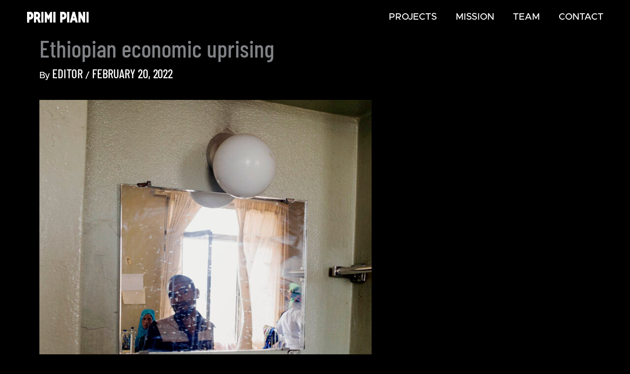

--- FILE ---
content_type: image/svg+xml
request_url: https://primipiani.net/wp-content/uploads/2022/02/PP_LOGO_FIN-07.svg
body_size: 1134
content:
<?xml version="1.0" encoding="utf-8"?>
<!-- Generator: Adobe Illustrator 23.1.1, SVG Export Plug-In . SVG Version: 6.00 Build 0)  -->
<svg version="1.1" xmlns="http://www.w3.org/2000/svg" xmlns:xlink="http://www.w3.org/1999/xlink" x="0px" y="0px"
	 viewBox="0 0 1514 268" style="enable-background:new 0 0 1514 268;" xml:space="preserve">
<style type="text/css">
	.st0{fill:#FFFF00;}
	.st1{fill:#231F20;stroke:#000000;stroke-width:1.5591;stroke-miterlimit:10;}
	.st2{fill:#FFFFFF;}
	.st3{fill:#231F20;}
	.st4{fill:#FFFFFF;stroke:#000000;stroke-width:0.7138;stroke-miterlimit:10;}
	.st5{fill:none;stroke:#000000;stroke-width:0.6668;stroke-miterlimit:10;}
	.st6{fill:#FFFFFF;stroke:#000000;stroke-width:0.4286;stroke-miterlimit:10;}
	.st7{fill:#FFFFFF;stroke:#000000;stroke-width:0.6216;stroke-miterlimit:10;}
	.st8{fill:none;stroke:#000000;stroke-width:0.7404;stroke-miterlimit:10;}
	.st9{fill:none;stroke:#000000;stroke-width:0.7888;stroke-miterlimit:10;}
	.st10{fill:#FFFFFF;stroke:#000000;stroke-width:3;stroke-miterlimit:10;}
	.st11{fill:none;}
	.st12{fill:none;stroke:#000000;stroke-width:0.7111;stroke-miterlimit:10;}
	.st13{fill:#CCCCCC;}
	.st14{fill:none;stroke:#000000;stroke-width:0.7351;stroke-miterlimit:10;}
	.st15{display:none;}
	.st16{display:inline;}
</style>
<g id="Layer_1">
	<g>
		<g>
			<path class="st2" d="M300.1,164c-0.4-0.9-0.1-2,0.5-2.7c6.4-7.1,11.7-16,15.7-26.6c4.6-11.8,6.9-26,6.9-42.2
				c0-32.2-7.6-55.9-22.7-70.3c-15-14.4-33-21.7-53.3-21.7h-75c-1.5,0-2.6,1.2-2.6,2.6v262.1c0,1.5,1.2,2.6,2.6,2.6h47.7
				c1.5,0,2.6-1.2,2.6-2.6V188c0-1.5,1.2-2.6,2.6-2.6h22.7c1.1,0,2.1,0.7,2.5,1.8l27.6,79c0.4,1.1,1.4,1.8,2.5,1.8h55.3
				c1.9,0,3.1-1.9,2.5-3.6L300.1,164z M262,116.2c-4.2,5.9-9.4,8.7-15.9,8.7h-20.9c-1.5,0-2.6-1.2-2.6-2.6V63.4
				c0-1.5,1.2-2.6,2.6-2.6h20.4c7.3,0,12.8,2.5,16.8,7.5c4.1,5.1,6.2,13.3,6.2,24.2C268.6,102.1,266.4,110.1,262,116.2z"/>
			<path class="st2" d="M131.1,24.8C116,8.6,98,0.4,77.6,0.4h-75C1.2,0.4,0,1.6,0,3v262.2c0,1.5,1.2,2.6,2.6,2.6h47.7
				c1.5,0,2.6-1.2,2.6-2.6v-71.1c0-1.5,1.2-2.6,2.6-2.6h19.9c19.8,0,38-7.7,54-22.9c16-15.2,24.2-39.1,24.2-71.1
				C153.6,65.3,146,40.9,131.1,24.8z M99.1,97.5c0,9.7-2.2,17.9-6.6,24.3c-4.2,6.2-9.4,9.3-15.9,9.3H53V60.8H76
				c7.1,0,12.6,3.2,16.6,9.7C96.9,77.4,99.1,86.5,99.1,97.5z"/>
			<g>
				<path class="st2" d="M350.2,265.2c0,1.4,1.2,2.6,2.6,2.6h47.7c1.4,0,2.6-1.2,2.6-2.6V3c0-1.4-1.2-2.6-2.6-2.6h-47.7
					c-1.4,0-2.6,1.2-2.6,2.6V265.2z"/>
			</g>
			<g>
				<path class="st2" d="M645.7,265.2c0,1.4,1.2,2.6,2.6,2.6h47.7c1.4,0,2.6-1.2,2.6-2.6V3c0-1.4-1.2-2.6-2.6-2.6h-47.7
					c-1.4,0-2.6,1.2-2.6,2.6V265.2z"/>
			</g>
			<g>
				<path class="st2" d="M579.3,0.2c-1.4,0-3.2,1-3.9,2.3l-49.6,92.1c-0.7,1.3-1.8,1.3-2.5,0L473.8,2.5c-0.7-1.3-2.4-2.3-3.9-2.3
					h-31.7c-1.4,0-2.6,1.2-2.6,2.6V265c0,1.4,1.2,2.6,2.6,2.6h47.7c1.4,0,2.6-1.2,2.6-2.6V139.5c0-1.4,0.5-1.6,1.1-0.2l22.4,50.5
					c0.6,1.3,2.3,2.4,3.7,2.4h17.8c1.4,0,3.1-1.1,3.7-2.4l22.4-50.5c0.6-1.3,1.1-1.2,1.1,0.2V265c0,1.4,1.2,2.6,2.6,2.6H611
					c1.4,0,2.6-1.2,2.6-2.6V2.8c0-1.4-1.2-2.6-2.6-2.6H579.3z"/>
			</g>
			<path class="st2" d="M131.1,24.8C116,8.6,98,0.4,77.6,0.4h-75C1.2,0.4,0,1.6,0,3v262.2c0,1.5,1.2,2.6,2.6,2.6h47.7
				c1.5,0,2.6-1.2,2.6-2.6v-71.1c0-1.5,1.2-2.6,2.6-2.6h19.9c19.8,0,38-7.7,54-22.9c16-15.2,24.2-39.1,24.2-71.1
				C153.6,65.3,146,40.9,131.1,24.8z M92.5,121.8c-4.2,6.2-9.4,9.3-15.9,9.3h-21c-1.5,0-2.6-1.2-2.6-2.6v-65c0-1.5,1.2-2.6,2.6-2.6
				H76c7.1,0,12.6,3.2,16.6,9.7c4.3,6.9,6.4,15.9,6.4,26.9C99.1,107.2,96.9,115.4,92.5,121.8z"/>
		</g>
		<g>
			<path class="st2" d="M984.8,265c0,1.4,1.2,2.6,2.6,2.6h47.7c1.4,0,2.6-1.2,2.6-2.6V2.8c0-1.4-1.2-2.6-2.6-2.6h-47.7
				c-1.4,0-2.6,1.2-2.6,2.6V265z"/>
		</g>
		<g>
			<path class="st2" d="M1376,130.9c0,1.4-0.5,1.6-1.1,0.3L1312.8,2.6c-0.6-1.3-2.3-2.4-3.8-2.4h-43.3c-1.4,0-2.6,1.2-2.6,2.6V265
				c0,1.4,1.2,2.6,2.6,2.6h47.7c1.4,0,2.6-1.2,2.6-2.6V140.8c0-1.4,0.5-1.6,1.2-0.3l61.8,124.7c0.6,1.3,2.4,2.4,3.8,2.4h43.6
				c1.4,0,2.6-1.2,2.6-2.6V2.8c0-1.4-1.2-2.6-2.6-2.6h-47.7c-1.4,0-2.6,1.2-2.6,2.6V130.9z"/>
		</g>
		<g>
			<path class="st2" d="M1463.7,0.2c-1.4,0-2.6,1.2-2.6,2.6V265c0,1.4,1.2,2.6,2.6,2.6h47.7c1.4,0,2.6-1.2,2.6-2.6V2.8
				c0-1.4-1.2-2.6-2.6-2.6H1463.7z"/>
		</g>
		<path class="st2" d="M946.3,24.8c-15-16.2-33-24.4-53.4-24.4h-75c-1.5,0-2.6,1.2-2.6,2.6v262.2c0,1.5,1.2,2.6,2.6,2.6h47.7
			c1.5,0,2.6-1.2,2.6-2.6v-71.1c0-1.5,1.2-2.6,2.6-2.6h19.9c19.8,0,38-7.7,54-22.9c16-15.2,24.2-39.1,24.2-71.1
			C968.9,65.3,961.3,40.9,946.3,24.8z M907.8,121.8c-4.2,6.2-9.4,9.3-15.9,9.3h-21c-1.5,0-2.6-1.2-2.6-2.6v-65
			c0-1.5,1.2-2.6,2.6-2.6h20.4c7.1,0,12.6,3.2,16.6,9.7c4.3,6.9,6.4,15.9,6.4,26.9C914.4,107.2,912.2,115.4,907.8,121.8z"/>
		<g>
			<path class="st2" d="M1176.5,1.1c-0.1-0.5-0.7-0.9-1.2-0.9h-24.9c-0.5,0-1.1,0-1.3,0s-0.8,0-1.3,0h-24.9c-0.5,0-1.1,0.4-1.2,0.9
				l-71.6,265.3c-0.1,0.5,0.2,0.9,0.7,0.9h54c0.5,0,1.1-0.4,1.2-0.9l12.8-49.6c0.1-0.5,0.7-0.9,1.2-0.9h28.2c0.5,0,1,0,1,0
				s0.4,0,1,0h28.2c0.5,0,1.1,0.4,1.2,0.9l12.8,49.6c0.1,0.5,0.7,0.9,1.2,0.9h54c0.5,0,0.8-0.4,0.7-0.9L1176.5,1.1z M1150.1,159
				c-0.5,0-1.4,0-1.9,0h-13c-0.5,0-0.9-0.4-0.7-0.9l13.7-51.1c0.1-0.5,0.6-0.9,1-0.9c0.4,0,0.9,0.4,1,0.9l13.7,51.1
				c0.1,0.5-0.2,0.9-0.7,0.9H1150.1z"/>
		</g>
	</g>
	<rect class="st11" width="1514" height="268"/>
</g>
<g id="Level_2" class="st15">
</g>
<g id="Outlined" class="st15">
</g>
</svg>
